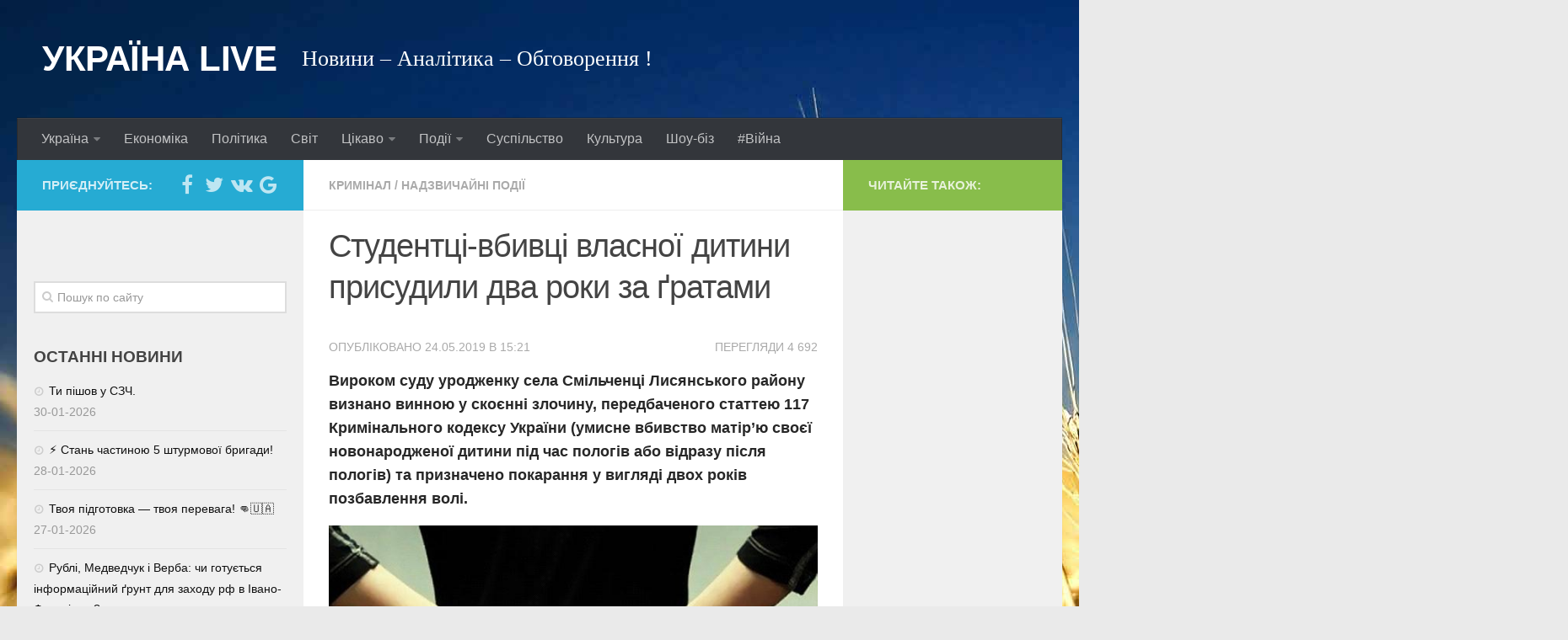

--- FILE ---
content_type: text/html; charset=UTF-8
request_url: https://ukr-live.com/news/60606
body_size: 15091
content:
<!DOCTYPE html>
<html class="no-js" lang="uk"
xmlns:fb="http://ogp.me/ns/fb#">
<head>
<meta charset="UTF-8">
<meta property="fb:app_id" content="1080071355368363"/>
<meta name="viewport" content="width=device-width, initial-scale=1.0">
<link rel="profile" href="https://gmpg.org/xfn/11">
<link rel="pingback" href="https://ukr-live.com/xmlrpc.php">
<!-- Manifest added by SuperPWA - Progressive Web Apps Plugin For WordPress -->
<link rel="manifest" href="/superpwa-manifest.json">
<meta name="theme-color" content="#1e73be">
<!-- / SuperPWA.com -->
<title>Студентці-вбивці власної дитини присудили два роки за ґратами | | УКРАЇНА LIVE</title>
<meta name='robots' content='max-image-preview:large' />
<script>document.documentElement.className = document.documentElement.className.replace("no-js","js");</script>
<!-- All in One SEO Pack 3.3.3 від Michael Torbert of Semper Fi Web Designob_start_detected [-1,-1] -->
<meta name="description"  content="Вироком суду уродженку села Смільченці Лисянського району визнано винною у скоєнні злочину, передбаченого статтею 117 Кримінального кодексу України (умисне" />
<meta name="keywords"  content="вбивство немовля,дівчина,Черкаси,Кримінал,Надзвичайні події" />
<script type="application/ld+json" class="aioseop-schema">{"@context":"https://schema.org","@graph":[{"@type":"Organization","@id":"https://ukr-live.com/#organization","url":"https://ukr-live.com/","name":"\u0423\u041a\u0420\u0410\u0407\u041d\u0410 LIVE","sameAs":[]},{"@type":"WebSite","@id":"https://ukr-live.com/#website","url":"https://ukr-live.com/","name":"\u0423\u041a\u0420\u0410\u0407\u041d\u0410 LIVE","publisher":{"@id":"https://ukr-live.com/#organization"}},{"@type":"WebPage","@id":"https://ukr-live.com/news/60606#webpage","url":"https://ukr-live.com/news/60606","inLanguage":"uk","name":"\u0421\u0442\u0443\u0434\u0435\u043d\u0442\u0446\u0456-\u0432\u0431\u0438\u0432\u0446\u0456 \u0432\u043b\u0430\u0441\u043d\u043e\u0457 \u0434\u0438\u0442\u0438\u043d\u0438 \u043f\u0440\u0438\u0441\u0443\u0434\u0438\u043b\u0438 \u0434\u0432\u0430 \u0440\u043e\u043a\u0438 \u0437\u0430 \u0491\u0440\u0430\u0442\u0430\u043c\u0438","isPartOf":{"@id":"https://ukr-live.com/#website"},"image":{"@type":"ImageObject","@id":"https://ukr-live.com/news/60606#primaryimage","url":"https://ukr-live.com/wp-content/uploads/2019/05/24052019144148077.jpg","width":630,"height":472},"primaryImageOfPage":{"@id":"https://ukr-live.com/news/60606#primaryimage"},"datePublished":"2019-05-24T15:06:52+03:00","dateModified":"2019-05-24T12:21:22+03:00"},{"@type":"Article","@id":"https://ukr-live.com/news/60606#article","isPartOf":{"@id":"https://ukr-live.com/news/60606#webpage"},"author":{"@id":"https://ukr-live.com/news/author/annashchesna#author"},"headline":"\u0421\u0442\u0443\u0434\u0435\u043d\u0442\u0446\u0456-\u0432\u0431\u0438\u0432\u0446\u0456 \u0432\u043b\u0430\u0441\u043d\u043e\u0457 \u0434\u0438\u0442\u0438\u043d\u0438 \u043f\u0440\u0438\u0441\u0443\u0434\u0438\u043b\u0438 \u0434\u0432\u0430 \u0440\u043e\u043a\u0438 \u0437\u0430 \u0491\u0440\u0430\u0442\u0430\u043c\u0438","datePublished":"2019-05-24T15:06:52+03:00","dateModified":"2019-05-24T12:21:22+03:00","commentCount":0,"mainEntityOfPage":{"@id":"https://ukr-live.com/news/60606#webpage"},"publisher":{"@id":"https://ukr-live.com/#organization"},"articleSection":"\u041a\u0440\u0438\u043c\u0456\u043d\u0430\u043b, \u041d\u0430\u0434\u0437\u0432\u0438\u0447\u0430\u0439\u043d\u0456 \u043f\u043e\u0434\u0456\u0457, \u0432\u0431\u0438\u0432\u0441\u0442\u0432\u043e \u043d\u0435\u043c\u043e\u0432\u043b\u044f, \u0434\u0456\u0432\u0447\u0438\u043d\u0430, \u0427\u0435\u0440\u043a\u0430\u0441\u0438","image":{"@type":"ImageObject","@id":"https://ukr-live.com/news/60606#primaryimage","url":"https://ukr-live.com/wp-content/uploads/2019/05/24052019144148077.jpg","width":630,"height":472}},{"@type":"Person","@id":"https://ukr-live.com/news/author/annashchesna#author","name":"annashchesna","sameAs":[],"image":{"@type":"ImageObject","@id":"https://ukr-live.com/#personlogo","url":"https://secure.gravatar.com/avatar/9090f4416578d8f5d202228497180bfe317a5873258d88e223fdb44b726ca807?s=96&d=mm&r=g","width":96,"height":96,"caption":"annashchesna"}}]}</script>
<link rel="canonical" href="https://ukr-live.com/news/60606" />
<!-- All in One SEO Pack -->
<link rel="amphtml" href="https://ukr-live.com/news/60606/amp" /><meta name="generator" content="AMP for WP 1.1.11"/><link rel='dns-prefetch' href='//connect.facebook.net' />
<link rel="alternate" type="application/rss+xml" title="УКРАЇНА LIVE &raquo; стрічка" href="" />
<link rel="alternate" type="application/rss+xml" title="УКРАЇНА LIVE &raquo; Канал коментарів" href="https://ukr-live.com/comments/feed" />
<link rel="alternate" title="oEmbed (JSON)" type="application/json+oembed" href="https://ukr-live.com/wp-json/oembed/1.0/embed?url=https%3A%2F%2Fukr-live.com%2Fnews%2F60606" />
<link rel="alternate" title="oEmbed (XML)" type="text/xml+oembed" href="https://ukr-live.com/wp-json/oembed/1.0/embed?url=https%3A%2F%2Fukr-live.com%2Fnews%2F60606&#038;format=xml" />
<!-- This site uses the Google Analytics by ExactMetrics plugin v8.11.1 - Using Analytics tracking - https://www.exactmetrics.com/ -->
<script src="//www.googletagmanager.com/gtag/js?id=G-F7ED1HQZMP"  data-cfasync="false" data-wpfc-render="false" type="text/javascript" async></script>
<script data-cfasync="false" data-wpfc-render="false" type="text/javascript">
var em_version = '8.11.1';
var em_track_user = true;
var em_no_track_reason = '';
var ExactMetricsDefaultLocations = {"page_location":"https:\/\/ukr-live.com\/news\/60606\/"};
if ( typeof ExactMetricsPrivacyGuardFilter === 'function' ) {
var ExactMetricsLocations = (typeof ExactMetricsExcludeQuery === 'object') ? ExactMetricsPrivacyGuardFilter( ExactMetricsExcludeQuery ) : ExactMetricsPrivacyGuardFilter( ExactMetricsDefaultLocations );
} else {
var ExactMetricsLocations = (typeof ExactMetricsExcludeQuery === 'object') ? ExactMetricsExcludeQuery : ExactMetricsDefaultLocations;
}
var disableStrs = [
'ga-disable-G-F7ED1HQZMP',
];
/* Function to detect opted out users */
function __gtagTrackerIsOptedOut() {
for (var index = 0; index < disableStrs.length; index++) {
if (document.cookie.indexOf(disableStrs[index] + '=true') > -1) {
return true;
}
}
return false;
}
/* Disable tracking if the opt-out cookie exists. */
if (__gtagTrackerIsOptedOut()) {
for (var index = 0; index < disableStrs.length; index++) {
window[disableStrs[index]] = true;
}
}
/* Opt-out function */
function __gtagTrackerOptout() {
for (var index = 0; index < disableStrs.length; index++) {
document.cookie = disableStrs[index] + '=true; expires=Thu, 31 Dec 2099 23:59:59 UTC; path=/';
window[disableStrs[index]] = true;
}
}
if ('undefined' === typeof gaOptout) {
function gaOptout() {
__gtagTrackerOptout();
}
}
window.dataLayer = window.dataLayer || [];
window.ExactMetricsDualTracker = {
helpers: {},
trackers: {},
};
if (em_track_user) {
function __gtagDataLayer() {
dataLayer.push(arguments);
}
function __gtagTracker(type, name, parameters) {
if (!parameters) {
parameters = {};
}
if (parameters.send_to) {
__gtagDataLayer.apply(null, arguments);
return;
}
if (type === 'event') {
parameters.send_to = exactmetrics_frontend.v4_id;
var hookName = name;
if (typeof parameters['event_category'] !== 'undefined') {
hookName = parameters['event_category'] + ':' + name;
}
if (typeof ExactMetricsDualTracker.trackers[hookName] !== 'undefined') {
ExactMetricsDualTracker.trackers[hookName](parameters);
} else {
__gtagDataLayer('event', name, parameters);
}
} else {
__gtagDataLayer.apply(null, arguments);
}
}
__gtagTracker('js', new Date());
__gtagTracker('set', {
'developer_id.dNDMyYj': true,
});
if ( ExactMetricsLocations.page_location ) {
__gtagTracker('set', ExactMetricsLocations);
}
__gtagTracker('config', 'G-F7ED1HQZMP', {"forceSSL":"true","link_attribution":"true","linker":{"domains":["ukraine-live.com"]}} );
window.gtag = __gtagTracker;										(function () {
/* https://developers.google.com/analytics/devguides/collection/analyticsjs/ */
/* ga and __gaTracker compatibility shim. */
var noopfn = function () {
return null;
};
var newtracker = function () {
return new Tracker();
};
var Tracker = function () {
return null;
};
var p = Tracker.prototype;
p.get = noopfn;
p.set = noopfn;
p.send = function () {
var args = Array.prototype.slice.call(arguments);
args.unshift('send');
__gaTracker.apply(null, args);
};
var __gaTracker = function () {
var len = arguments.length;
if (len === 0) {
return;
}
var f = arguments[len - 1];
if (typeof f !== 'object' || f === null || typeof f.hitCallback !== 'function') {
if ('send' === arguments[0]) {
var hitConverted, hitObject = false, action;
if ('event' === arguments[1]) {
if ('undefined' !== typeof arguments[3]) {
hitObject = {
'eventAction': arguments[3],
'eventCategory': arguments[2],
'eventLabel': arguments[4],
'value': arguments[5] ? arguments[5] : 1,
}
}
}
if ('pageview' === arguments[1]) {
if ('undefined' !== typeof arguments[2]) {
hitObject = {
'eventAction': 'page_view',
'page_path': arguments[2],
}
}
}
if (typeof arguments[2] === 'object') {
hitObject = arguments[2];
}
if (typeof arguments[5] === 'object') {
Object.assign(hitObject, arguments[5]);
}
if ('undefined' !== typeof arguments[1].hitType) {
hitObject = arguments[1];
if ('pageview' === hitObject.hitType) {
hitObject.eventAction = 'page_view';
}
}
if (hitObject) {
action = 'timing' === arguments[1].hitType ? 'timing_complete' : hitObject.eventAction;
hitConverted = mapArgs(hitObject);
__gtagTracker('event', action, hitConverted);
}
}
return;
}
function mapArgs(args) {
var arg, hit = {};
var gaMap = {
'eventCategory': 'event_category',
'eventAction': 'event_action',
'eventLabel': 'event_label',
'eventValue': 'event_value',
'nonInteraction': 'non_interaction',
'timingCategory': 'event_category',
'timingVar': 'name',
'timingValue': 'value',
'timingLabel': 'event_label',
'page': 'page_path',
'location': 'page_location',
'title': 'page_title',
'referrer' : 'page_referrer',
};
for (arg in args) {
if (!(!args.hasOwnProperty(arg) || !gaMap.hasOwnProperty(arg))) {
hit[gaMap[arg]] = args[arg];
} else {
hit[arg] = args[arg];
}
}
return hit;
}
try {
f.hitCallback();
} catch (ex) {
}
};
__gaTracker.create = newtracker;
__gaTracker.getByName = newtracker;
__gaTracker.getAll = function () {
return [];
};
__gaTracker.remove = noopfn;
__gaTracker.loaded = true;
window['__gaTracker'] = __gaTracker;
})();
} else {
console.log("");
(function () {
function __gtagTracker() {
return null;
}
window['__gtagTracker'] = __gtagTracker;
window['gtag'] = __gtagTracker;
})();
}
</script>
<!-- / Google Analytics by ExactMetrics -->
<style id='wp-img-auto-sizes-contain-inline-css' type='text/css'>
img:is([sizes=auto i],[sizes^="auto," i]){contain-intrinsic-size:3000px 1500px}
/*# sourceURL=wp-img-auto-sizes-contain-inline-css */
</style>
<!-- <link rel='stylesheet' id='wpfblike_style-css' href='https://ukr-live.com/wp-content/plugins/smart-facebook-page-like-overlay/assets/wpfblike.css?ver=6.9' type='text/css' media='all' /> -->
<!-- <link rel='stylesheet' id='hueman-main-css' href='https://ukr-live.com/wp-content/themes/hueman/assets/front/css/main.min.css?ver=3.1.1' type='text/css' media='all' /> -->
<!-- <link rel='stylesheet' id='theme-stylesheet-css' href='https://ukr-live.com/wp-content/themes/hueman/style.css?ver=3.1.1' type='text/css' media='all' /> -->
<!-- <link rel='stylesheet' id='pwaforwp-style-css' href='https://ukr-live.com/wp-content/plugins/pwa-for-wp/assets/css/pwaforwp-main.min.css?ver=1.7.83' type='text/css' media='all' /> -->
<link rel="stylesheet" type="text/css" href="//ukr-live.com/wp-content/cache/wpfc-minified/k0zkh6jb/bxvp3.css" media="all"/>
<script type="text/javascript" src="https://ukr-live.com/wp-content/plugins/google-analytics-dashboard-for-wp/assets/js/frontend-gtag.min.js?ver=8.11.1" id="exactmetrics-frontend-script-js" async="async" data-wp-strategy="async"></script>
<script data-cfasync="false" data-wpfc-render="false" type="text/javascript" id='exactmetrics-frontend-script-js-extra'>/* <![CDATA[ */
var exactmetrics_frontend = {"js_events_tracking":"true","download_extensions":"doc,pdf,ppt,zip,xls,docx,pptx,xlsx","inbound_paths":"[{\"path\":\"\\\/go\\\/\",\"label\":\"affiliate\"},{\"path\":\"\\\/recommend\\\/\",\"label\":\"affiliate\"}]","home_url":"https:\/\/ukr-live.com","hash_tracking":"false","v4_id":"G-F7ED1HQZMP"};/* ]]> */
</script>
<script type="text/javascript" src="https://ukr-live.com/wp-includes/js/jquery/jquery.min.js?ver=3.7.1" id="jquery-core-js"></script>
<script type="text/javascript" src="https://ukr-live.com/wp-includes/js/jquery/jquery-migrate.min.js?ver=3.4.1" id="jquery-migrate-js"></script>
<link rel="https://api.w.org/" href="https://ukr-live.com/wp-json/" /><link rel="alternate" title="JSON" type="application/json" href="https://ukr-live.com/wp-json/wp/v2/posts/60606" /><link rel="EditURI" type="application/rsd+xml" title="RSD" href="https://ukr-live.com/xmlrpc.php?rsd" />
<meta name="generator" content="WordPress 6.9" />
<link rel='shortlink' href='https://ukr-live.com/?p=60606' />
<!--/ Facebook Thumb Fixer Open Graph /-->
<meta property="og:type" content="article" />
<meta property="og:url" content="https://ukr-live.com/news/60606" />
<meta property="og:title" content="Студентці-вбивці власної дитини присудили два роки за ґратами" />
<meta property="og:description" content="Вироком суду уродженку села Смільченці Лисянського району визнано винною у скоєнні злочину, передбаченого статтею 117 Кримінального кодексу України (умисне вбивство матір’ю своєї новонародженої дитини під час пологів або відразу після пологів) та призначено покарання&#046;&#046;&#046;" />
<meta property="og:site_name" content="УКРАЇНА LIVE" />
<meta property="og:image" content="https://ukr-live.com/wp-content/uploads/2019/05/24052019144148077.jpg" />
<meta itemscope itemtype="article" />
<meta itemprop="description" content="Вироком суду уродженку села Смільченці Лисянського району визнано винною у скоєнні злочину, передбаченого статтею 117 Кримінального кодексу України (умисне вбивство матір’ю своєї новонародженої дитини під час пологів або відразу після пологів) та призначено покарання&#046;&#046;&#046;" />
<meta itemprop="image" content="https://ukr-live.com/wp-content/uploads/2019/05/24052019144148077.jpg" />
<div id="fb-root"></div>
<script>
(function(d, s, id) {
var js, fjs = d.getElementsByTagName(s)[0];
if (d.getElementById(id)) return;
js = d.createElement(s); js.id = id;
js.src = "//connect.facebook.net/uk_UA/sdk.js#xfbml=1&version=v7.0&appId=1080071355368363&autoLogAppEvents=1";
fjs.parentNode.insertBefore(js, fjs);
}(document, 'script', 'facebook-jssdk'));
var wpfblikefree_fbasync_interval = setInterval( function() {
if (typeof FB == 'undefined') {} else
if (window.wpfb_fbAsyncInit && !window.wpfb_fbAsyncInit.hasRun) {
window.wpfb_fbAsyncInit.hasRun = true;
window.wpfb_fbAsyncInit();
clearInterval(wpfblikefree_fbasync_interval);
}
},
500 );
</script> 
<!-- Smart Facebook Page Like Overlay plugin -->
<div class="dialog-social dialog-social-time dialog-social-center js-dialog" id="js-dialog-social-overlay">
<div class="js-form-block">
<!--FB-->
<div class="js-block js-block-fb">
<div class="dialog-social-header">
<div class="dialog-social-title">
<a class="dialog-social-lnk" href="https://www.facebook.com/top.ukraine/" target="_blank">
<img src="https://ukr-live.com/wp-content/plugins/smart-facebook-page-like-overlay/assets/fb-dialog-logo.png" alt="facebook"></a>
<div class="dialog-social-message-block-text js-title js-title-default" style="display:none;">
Ми будемо вдячні вам, якщо ви вподобаєте нашу сторінку Facebook</div>
<div class="dialog-social-message-block-text js-title js-title-after-like" style="display:none;">
Дякуємо за Ваше рішення! Закрити!</div>
</div>
</div>
<div class="dialog-social-widgets">
<div class="fb-like"
data-event-listener-id="js-dialog-social-overlay"
data-event-like="Subscribe"
data-ga-skip-trigger="1"
data-event-dislike="Unsubscribe"
data-ga-category="rezonans" data-ga-action="Subscribe"
data-href="https://www.facebook.com/top.ukraine/"
data-width="400"
data-layout="standard" 
data-action="like" 
data-size="large"
data-show-faces="true"
data-share="false"
style="overflow:hidden!important;width:400px"
>
</div>
</div>
</div>
<div class="dialog-social-auth">
<a href="#" class="js-social-overlay-dont-show-me dialog-social-auth-link" style="display:none">Наступного разу!</a>
</div>
</div>
<div class="js-message-block" style="display:none;">
<div class="dialog-social-header">
<div class="dialog-social-title dialog-social-message-block-title">
<a class="dialog-social-lnk" href="https://www.facebook.com/top.ukraine/" target="_blank">
<img src="https://ukr-live.com/wp-content/plugins/smart-facebook-page-like-overlay/assets/fb-dialog-logo.png" alt="facebook"></a>
<div class="dialog-social-message-block-text">Дякуємо за Ваше рішення! Закрити!</div>
</div>
</div>
</div>
</div>
<!--// Smart Facebook Page Like Overlay plugin -->      
<!--[if lt IE 9]>
<script src="https://ukr-live.com/wp-content/themes/hueman/assets/front/js/ie/html5.js"></script>
<script src="https://ukr-live.com/wp-content/themes/hueman/assets/front/js/ie/selectivizr.js"></script>
<![endif]-->
<link rel="icon" href="https://ukr-live.com/wp-content/uploads/2016/05/cropped-ukraine_flag_by_chokorettomilkku-d7j8tz2-160x160.png" sizes="32x32" />
<link rel="icon" href="https://ukr-live.com/wp-content/uploads/2016/05/cropped-ukraine_flag_by_chokorettomilkku-d7j8tz2-250x250.png" sizes="192x192" />
<meta name="msapplication-TileImage" content="https://ukr-live.com/wp-content/uploads/2016/05/cropped-ukraine_flag_by_chokorettomilkku-d7j8tz2-320x320.png" />
<meta name="pwaforwp" content="wordpress-plugin"/>
<meta name="theme-color" content="#D5E0EB">
<meta name="apple-mobile-web-app-title" content="УКРАЇНА LIVE">
<meta name="application-name" content="УКРАЇНА LIVE">
<meta name="apple-mobile-web-app-capable" content="yes">
<meta name="apple-mobile-web-app-status-bar-style" content="default">
<meta name="mobile-web-app-capable" content="yes">
<meta name="apple-touch-fullscreen" content="yes">
<link rel="apple-touch-icon" sizes="192x192" href="https://ukr-live.com/wp-content/plugins/pwa-for-wp/images/logo.png">
<link rel="apple-touch-icon" sizes="512x512" href="https://ukr-live.com/wp-content/plugins/pwa-for-wp/images/logo-512x512.png">
<style type="text/css">
/* Dynamic CSS: For no styles in head, copy and put the css below in your child theme's style.css, disable dynamic styles */
body { font-family: Verdana, sans-serif; }
.sidebar .widget { padding-left: 20px; padding-right: 20px; padding-top: 20px; }
::selection { background-color: #26abd3; }
::-moz-selection { background-color: #26abd3; }
a,
.themeform label .required,
#flexslider-featured .flex-direction-nav .flex-next:hover,
#flexslider-featured .flex-direction-nav .flex-prev:hover,
.post-hover:hover .post-title a,
.post-title a:hover,
.s1 .post-nav li a:hover i,
.content .post-nav li a:hover i,
.post-related a:hover,
.s1 .widget_rss ul li a,
#footer .widget_rss ul li a,
.s1 .widget_calendar a,
#footer .widget_calendar a,
.s1 .alx-tab .tab-item-category a,
.s1 .alx-posts .post-item-category a,
.s1 .alx-tab li:hover .tab-item-title a,
.s1 .alx-tab li:hover .tab-item-comment a,
.s1 .alx-posts li:hover .post-item-title a,
#footer .alx-tab .tab-item-category a,
#footer .alx-posts .post-item-category a,
#footer .alx-tab li:hover .tab-item-title a,
#footer .alx-tab li:hover .tab-item-comment a,
#footer .alx-posts li:hover .post-item-title a,
.comment-tabs li.active a,
.comment-awaiting-moderation,
.child-menu a:hover,
.child-menu .current_page_item > a,
.wp-pagenavi a { color: #26abd3; }
.themeform input[type="submit"],
.themeform button[type="submit"],
.s1 .sidebar-top,
.s1 .sidebar-toggle,
#flexslider-featured .flex-control-nav li a.flex-active,
.post-tags a:hover,
.s1 .widget_calendar caption,
#footer .widget_calendar caption,
.author-bio .bio-avatar:after,
.commentlist li.bypostauthor > .comment-body:after,
.commentlist li.comment-author-admin > .comment-body:after { background-color: #26abd3; }
.post-format .format-container { border-color: #26abd3; }
.s1 .alx-tabs-nav li.active a,
#footer .alx-tabs-nav li.active a,
.comment-tabs li.active a,
.wp-pagenavi a:hover,
.wp-pagenavi a:active,
.wp-pagenavi span.current { border-bottom-color: #26abd3!important; }
.s2 .post-nav li a:hover i,
.s2 .widget_rss ul li a,
.s2 .widget_calendar a,
.s2 .alx-tab .tab-item-category a,
.s2 .alx-posts .post-item-category a,
.s2 .alx-tab li:hover .tab-item-title a,
.s2 .alx-tab li:hover .tab-item-comment a,
.s2 .alx-posts li:hover .post-item-title a { color: #88bd4b; }
.s2 .sidebar-top,
.s2 .sidebar-toggle,
.post-comments,
.jp-play-bar,
.jp-volume-bar-value,
.s2 .widget_calendar caption { background-color: #88bd4b; }
.s2 .alx-tabs-nav li.active a { border-bottom-color: #88bd4b; }
.post-comments span:before { border-right-color: #88bd4b; }
#header { background-color: ; }
@media only screen and (min-width: 720px) {
#nav-header .nav ul { background-color: ; }
}
#nav-header.nav-container { background-color: #33363b; }
@media only screen and (min-width: 720px) {
#nav-header .nav ul { background-color: #33363b; }
}
#footer-bottom { background-color: #222222; }
body { background-color: #eaeaea; }
</style>
<script>
window.fbAsyncInit = function() {
FB.init({
appId      : '1080071355368363',
xfbml      : true,
version    : 'v2.6'
});
};
(function(d, s, id){
var js, fjs = d.getElementsByTagName(s)[0];
if (d.getElementById(id)) {return;}
js = d.createElement(s); js.id = id;
js.src = "//connect.facebook.net/uk_UA/sdk.js";
fjs.parentNode.insertBefore(js, fjs);
}(document, 'script', 'facebook-jssdk'));
</script>
<!-- Global site tag (gtag.js) - Google Analytics -->
<script async src="https://www.googletagmanager.com/gtag/js?id=G-366874708"></script>
<script>
window.dataLayer = window.dataLayer || [];
function gtag(){dataLayer.push(arguments);}
gtag('js', new Date());
gtag('config', 'G-366874708');
gtag('event', 'page_view', {
'page_title': document.title,
'page_path': window.location.pathname + window.location.search
});
</script>
<script async src="//ajax.googleapis.com/ajax/libs/jquery/1.8.2/jquery.min.js"></script>
<script src="https://www.w3counter.com/tracker.js?id=150049"></script>
</head>
<body data-rsssl=1 class="wp-singular post-template-default single single-post postid-60606 single-format-standard wp-theme-hueman col-3cm full-width chrome">
<div id="fb-root"></div>
<div id="wrapper">
<header id="header">
<div class="container group">
<div class="container-inner">
<div class="group pad">
<p class="site-title"><a href="https://ukr-live.com/" rel="home">УКРАЇНА LIVE</a></p>
<p class="site-description">Новини &#8211; Аналітика &#8211; Обговорення !</p>
</div>
<nav class="nav-container group" id="nav-header">
<div class="nav-toggle"><i class="fa fa-bars"></i></div>
<div class="nav-text"><!-- put your mobile menu text here --></div>
<div class="nav-wrap container"><ul id="menu-golovne-menyu" class="nav container-inner group"><li id="menu-item-81798" class="menu-item menu-item-type-taxonomy menu-item-object-category menu-item-has-children menu-item-81798"><a href="https://ukr-live.com/news/category/ukrayina">Україна</a>
<ul class="sub-menu">
<li id="menu-item-81802" class="menu-item menu-item-type-taxonomy menu-item-object-category menu-item-81802"><a href="https://ukr-live.com/news/category/ukrayina/kiyv">Київ</a></li>
<li id="menu-item-81800" class="menu-item menu-item-type-taxonomy menu-item-object-category menu-item-81800"><a href="https://ukr-live.com/news/category/ukrayina/dnipro">Дніпро</a></li>
<li id="menu-item-81803" class="menu-item menu-item-type-taxonomy menu-item-object-category menu-item-81803"><a href="https://ukr-live.com/news/category/ukrayina/lviv">Львів</a></li>
<li id="menu-item-81799" class="menu-item menu-item-type-taxonomy menu-item-object-category menu-item-81799"><a href="https://ukr-live.com/news/category/ukrayina/ivano-frankivsk">Івано-Франківськ</a></li>
<li id="menu-item-81807" class="menu-item menu-item-type-taxonomy menu-item-object-category menu-item-81807"><a href="https://ukr-live.com/news/category/ukrayina/harkiv">Харків</a></li>
<li id="menu-item-81801" class="menu-item menu-item-type-taxonomy menu-item-object-category menu-item-81801"><a href="https://ukr-live.com/news/category/ukrayina/donbas">Донбас</a></li>
<li id="menu-item-81804" class="menu-item menu-item-type-taxonomy menu-item-object-category menu-item-81804"><a href="https://ukr-live.com/news/category/ukrayina/odessa">Одеса</a></li>
<li id="menu-item-3688" class="menu-item menu-item-type-taxonomy menu-item-object-category menu-item-3688"><a href="https://ukr-live.com/news/category/ukrayina/east">Схід</a></li>
<li id="menu-item-81805" class="menu-item menu-item-type-taxonomy menu-item-object-category menu-item-81805"><a href="https://ukr-live.com/news/category/ukrayina/prykarpattya">Прикарпаття</a></li>
</ul>
</li>
<li id="menu-item-3675" class="menu-item menu-item-type-taxonomy menu-item-object-category menu-item-3675"><a href="https://ukr-live.com/news/category/economy">Економіка</a></li>
<li id="menu-item-3684" class="menu-item menu-item-type-taxonomy menu-item-object-category menu-item-3684"><a href="https://ukr-live.com/news/category/politics">Політика</a></li>
<li id="menu-item-4632" class="menu-item menu-item-type-taxonomy menu-item-object-category menu-item-4632"><a href="https://ukr-live.com/news/category/world">Світ</a></li>
<li id="menu-item-3682" class="menu-item menu-item-type-taxonomy menu-item-object-category menu-item-has-children menu-item-3682"><a href="https://ukr-live.com/news/category/interesting">Цікаво</a>
<ul class="sub-menu">
<li id="menu-item-3679" class="menu-item menu-item-type-taxonomy menu-item-object-category menu-item-3679"><a href="https://ukr-live.com/news/category/interesting/science">Наука</a></li>
<li id="menu-item-3681" class="menu-item menu-item-type-taxonomy menu-item-object-category menu-item-3681"><a href="https://ukr-live.com/news/category/interesting/technology">Технології</a></li>
<li id="menu-item-96554" class="menu-item menu-item-type-taxonomy menu-item-object-category menu-item-96554"><a href="https://ukr-live.com/news/category/interesting/stories">Історії</a></li>
<li id="menu-item-96556" class="menu-item menu-item-type-taxonomy menu-item-object-category menu-item-96556"><a href="https://ukr-live.com/news/category/interesting/recipes">Рецепти</a></li>
<li id="menu-item-96555" class="menu-item menu-item-type-taxonomy menu-item-object-category menu-item-96555"><a href="https://ukr-live.com/news/category/interesting/greetings">Привітання</a></li>
<li id="menu-item-3680" class="menu-item menu-item-type-taxonomy menu-item-object-category menu-item-3680"><a href="https://ukr-live.com/news/category/interesting/health">Здоров&#8217;я</a></li>
</ul>
</li>
<li id="menu-item-3683" class="menu-item menu-item-type-taxonomy menu-item-object-category menu-item-has-children menu-item-3683"><a href="https://ukr-live.com/news/category/events">Події</a>
<ul class="sub-menu">
<li id="menu-item-3676" class="menu-item menu-item-type-taxonomy menu-item-object-category current-post-ancestor current-menu-parent current-post-parent menu-item-3676"><a href="https://ukr-live.com/news/category/crime">Кримінал</a></li>
<li id="menu-item-3689" class="menu-item menu-item-type-taxonomy menu-item-object-category menu-item-3689"><a href="https://ukr-live.com/news/category/tragedy">Трагедії</a></li>
<li id="menu-item-3678" class="menu-item menu-item-type-taxonomy menu-item-object-category menu-item-3678"><a href="https://ukr-live.com/news/category/curieuse">Курйози</a></li>
</ul>
</li>
<li id="menu-item-3687" class="menu-item menu-item-type-taxonomy menu-item-object-category menu-item-3687"><a href="https://ukr-live.com/news/category/society">Суспільство</a></li>
<li id="menu-item-3677" class="menu-item menu-item-type-taxonomy menu-item-object-category menu-item-3677"><a href="https://ukr-live.com/news/category/culture">Культура</a></li>
<li id="menu-item-3690" class="menu-item menu-item-type-taxonomy menu-item-object-category menu-item-3690"><a href="https://ukr-live.com/news/category/show-biz">Шоу-біз</a></li>
<li id="menu-item-140106" class="menu-item menu-item-type-taxonomy menu-item-object-category menu-item-140106"><a href="https://ukr-live.com/news/category/war">#Війна</a></li>
</ul></div>
</nav><!--/#nav-header-->
</div><!--/.container-inner-->
</div><!--/.container-->
</header><!--/#header-->
<div class="container" id="page">
<div class="container-inner">
<div class="main">
<div class="main-inner group">
<section class="content">
<div class="page-title pad group">
<ul class="meta-single group">
<li class="category"><a href="https://ukr-live.com/news/category/crime" rel="category tag">Кримінал</a> <span>/</span> <a href="https://ukr-live.com/news/category/nadzvichayni-podiyi" rel="category tag">Надзвичайні події</a></li>
</ul>
</div><!--/.page-title-->
<div class="pad group">
<article class="post-60606 post type-post status-publish format-standard has-post-thumbnail hentry category-crime category-nadzvichayni-podiyi tag-vbyvstvo-nemovlya tag-divchina tag-cherkasi">
<div class="post-inner group">
<h1 class="post-title entry-title">Студентці-вбивці власної дитини присудили два роки за ґратами</h1>
<div class="fb-share-button" data-href="https://ukr-live.com/news/60606" data-layout="button_count" data-size="large"><a target="_blank" href="https://www.facebook.com/sharer/sharer.php?u=https://ukr-live.com/news/60606" class="fb-xfbml-parse-ignore">Поширити</a></div>
<div class="fb-save" data-uri="https://ukr-live.com/news/60606" data-size="large"></div>
<div>
<div class="post-byline" style="float: right;">ПЕРЕГЛЯДИ 4&nbsp;692</div>																							          
<!-- <p class="post-byline">by <a href="https://ukr-live.com/news/author/annashchesna" title="Записи автора annashchesna" rel="author">annashchesna</a> &middot; 24-05-2019</p> -->
<p class="post-byline">
Опубліковано 24.05.2019 в 15:21<div class="pluso" data-background="transparent" data-options="medium,square,line,horizontal,counter,theme=08" data-services="facebook,google,twitter,vkontakte,odnoklassniki"></div>
</p>
<!--
<span class="vcard author">
<span class="fn"><a href="" rel="author">annashchesna</a></span>
</span> &middot;
Опубліковано <time class="published" datetime="18:06">24-05-2019</time>
&middot; Останнє редагування <time class="updated" datetime="24.05.2019 в 15:21">24.05.2019 в 15:21</time>
-->
</div>
<div class="clear"></div>
<div class="entry themeform">
<div class="entry-inner">
</div>
<p><strong>Вироком суду уродженку села Смільченці Лисянського району визнано винною у скоєнні злочину, передбаченого статтею 117 Кримінального кодексу України (умисне вбивство матір’ю своєї новонародженої дитини під час пологів або відразу після пологів) та призначено покарання у вигляді двох років позбавлення волі.</strong><br />
<img fetchpriority="high" decoding="async" class="size-full wp-image-60607 aligncenter" src="https://ukraine-live.com/wp-content/uploads/2019/05/24052019144148077.jpg" alt="" width="630" height="472" /><br />
Трагічна подія сталася у Черкасах восени минулого року, у кімнаті гуртожитку Черкаського кооперативного економіко-правового коледжу, студенткою якого була обвинувачена.</p>
<p>Дівчина самостійно народила доношену, життєздатну дитину чоловічої статі. За висновками судово-медичного експерта вона, перебуваючи в особливому післяпологовому психологічному стані, вчинила вбивство новонародженого. Нанесла три удари кухонним ножем в область життєво важливих органів грудної клітки дитини, що призвели до смерті. З метою укриття скоєного злочину, помістила тіло мертвої дитини до пакету, а потім до картонної коробки з- під взуття, яку сховала під власним ліжком. Тіло дитини виявили сусіди по кімнаті і принесли до лікарні, де страшною знахідкою зацікавилася поліція.</p>
</p></p>														        <p>
Шукайте деталі в групі
<a rel="noopener noreferrer nofollow" target="_blank" href="https://groups.zaxid.media/join?domain=ukraine-live.com">Facebook</a>
</p>
<center>
</center>
<center>
<p>
<div class="fb-share-button" data-href="https://ukr-live.com/news/60606" data-layout="button_count" data-size="large"><a target="_blank" href="https://www.facebook.com/sharer/sharer.php?u=https://ukr-live.com/news/60606" class="fb-xfbml-parse-ignore">Поширити</a></div>
<div class="fb-save" data-uri="https://ukr-live.com/news/60606" data-size="large"></div>
</p>
</center>
<!-- Facebook Comments Plugin for WordPress: http://peadig.com/wordpress-plugins/facebook-comments/ --><div class="fb-comments" data-href="https://ukr-live.com/news/60606" data-numposts="5" data-width="100%" data-colorscheme="light"></div>
<div id="share"></div>
<div class="fb-share-button" data-href="https://ukr-live.com/news/60606" data-layout="button_count" data-size="large"><a target="_blank" href="https://www.facebook.com/sharer/sharer.php?u=https://ukr-live.com/news/60606" class="fb-xfbml-parse-ignore">Поширити</a></div>
<div class="fb-save" data-uri="https://ukr-live.com/news/60606" data-size="large"></div>
<p class="post-tags"><span>Мітки:</span> <a href="https://ukr-live.com/news/tag/vbyvstvo-nemovlya" rel="tag">вбивство немовля</a><a href="https://ukr-live.com/news/tag/divchina" rel="tag">дівчина</a><a href="https://ukr-live.com/news/tag/cherkasi" rel="tag">Черкаси</a></p>
<nav class="pagination group">
</nav><!--/.pagination-->
<div class="clear"></div>
</div><!--/.entry-->
</div><!--/.post-inner-->
</article><!--/.post-->
<div class="clear"></div>
<ul class="post-nav group">
<li class="next"><a href="https://ukr-live.com/news/60582" rel="next"><i class="fa fa-chevron-right"></i><strong>Наступна Стаття</strong> <span>«Вихідні з сюрпризом»: скільки українці відпочиватимуть влітку-2019</span></a></li>
<li class="previous"><a href="https://ukr-live.com/news/60578" rel="prev"><i class="fa fa-chevron-left"></i><strong>Попередня Стаття</strong> <span>У Зеленського розповіли, що буде з цінами на газ: подробиці</span></a></li>
</ul>
<h4 class="heading">
<i class="fa fa-hand-o-right"></i>Вам також може бути цікаво...</h4>
<ul class="related-posts group">
<li class="related post-hover">
<article class="post-53912 post type-post status-publish format-standard has-post-thumbnail hentry category-crime category-nadzvichayni-podiyi category-ukrayina tag-dnipropetrovshhina tag-zbut-narkotikiv tag-sizo">
<div class="post-thumbnail">
<a href="https://ukr-live.com/news/53912" title="Начальник конвою продавав наркотики">
<img width="520" height="245" src="https://ukr-live.com/wp-content/uploads/2019/02/885453_w_300-520x245.jpg" class="attachment-thumb-medium size-thumb-medium wp-post-image" alt="" decoding="async" loading="lazy" srcset="https://ukr-live.com/wp-content/uploads/2019/02/885453_w_300-520x245.jpg 520w, https://ukr-live.com/wp-content/uploads/2019/02/885453_w_300-720x340.jpg 720w" sizes="auto, (max-width: 520px) 100vw, 520px" />																								</a>
</div><!--/.post-thumbnail-->
<div class="related-inner">
<h4 class="post-title entry-title">
<a href="https://ukr-live.com/news/53912" rel="bookmark" title="Начальник конвою продавав наркотики">Начальник конвою продавав наркотики</a>
</h4><!--/.post-title-->
<div class="post-meta group">
<p class="post-date">
<time class="published updated" datetime="2019-02-13 06:03:53">13.02.2019 в 06:03</time>
</p>
<p class="post-byline" style="display:none">by    <span class="vcard author">
<span class="fn"><a href="" rel="author">annashchesna</a></span>
</span> &middot; Опубліковано <span class="published">13.02.2019 в 06:03</span>
&middot; Остання зміна <span class="updated">02.12.2019</span>  </p>
</div><!--/.post-meta-->
</div><!--/.related-inner-->
</article>
</li><!--/.related-->
<li class="related post-hover">
<article class="post-54128 post type-post status-publish format-standard has-post-thumbnail hentry category-kiyv category-nadzvichayni-podiyi category-society tag-kiyiv tag-samogubstvo tag-smert">
<div class="post-thumbnail">
<a href="https://ukr-live.com/news/54128" title="У Києві чоловік випав з вікна після сварки з дружиною">
<img width="520" height="245" src="https://ukr-live.com/wp-content/uploads/2019/02/2281613-520x245.jpg" class="attachment-thumb-medium size-thumb-medium wp-post-image" alt="" decoding="async" loading="lazy" srcset="https://ukr-live.com/wp-content/uploads/2019/02/2281613-520x245.jpg 520w, https://ukr-live.com/wp-content/uploads/2019/02/2281613-720x340.jpg 720w" sizes="auto, (max-width: 520px) 100vw, 520px" />																								</a>
</div><!--/.post-thumbnail-->
<div class="related-inner">
<h4 class="post-title entry-title">
<a href="https://ukr-live.com/news/54128" rel="bookmark" title="У Києві чоловік випав з вікна після сварки з дружиною">У Києві чоловік випав з вікна після сварки з дружиною</a>
</h4><!--/.post-title-->
<div class="post-meta group">
<p class="post-date">
<time class="published updated" datetime="2019-02-16 14:03:02">16.02.2019 в 14:03</time>
</p>
<p class="post-byline" style="display:none">by    <span class="vcard author">
<span class="fn"><a href="" rel="author">annashchesna</a></span>
</span> &middot; Опубліковано <span class="published">16.02.2019 в 14:03</span>
</p>
</div><!--/.post-meta-->
</div><!--/.related-inner-->
</article>
</li><!--/.related-->
<li class="related post-hover">
<article class="post-165197 post type-post status-publish format-standard has-post-thumbnail hentry category-crime tag-ditina tag-zgvaltuvannya tag-cholovik">
<div class="post-thumbnail">
<a href="https://ukr-live.com/news/165197" title="У селі чоловік зґвалтував неповнолітнього хлопчика">
<img width="520" height="245" src="https://ukr-live.com/wp-content/uploads/2023/05/original-photo-2-1-520x245.jpg" class="attachment-thumb-medium size-thumb-medium wp-post-image" alt="" decoding="async" loading="lazy" srcset="https://ukr-live.com/wp-content/uploads/2023/05/original-photo-2-1-520x245.jpg 520w, https://ukr-live.com/wp-content/uploads/2023/05/original-photo-2-1-720x340.jpg 720w" sizes="auto, (max-width: 520px) 100vw, 520px" />																								</a>
</div><!--/.post-thumbnail-->
<div class="related-inner">
<h4 class="post-title entry-title">
<a href="https://ukr-live.com/news/165197" rel="bookmark" title="У селі чоловік зґвалтував неповнолітнього хлопчика">У селі чоловік зґвалтував неповнолітнього хлопчика</a>
</h4><!--/.post-title-->
<div class="post-meta group">
<p class="post-date">
<time class="published updated" datetime="2023-05-06 16:44:22">06.05.2023 в 16:44</time>
</p>
<p class="post-byline" style="display:none">by    <span class="vcard author">
<span class="fn"><a href="" rel="author">Саша</a></span>
</span> &middot; Опубліковано <span class="published">06.05.2023 в 16:44</span>
</p>
</div><!--/.post-meta-->
</div><!--/.related-inner-->
</article>
</li><!--/.related-->
</ul><!--/.post-related-->
<center>
</center>
</div><!--/.pad-->
</section><!--/.content-->
<div class="sidebar s1">
<a class="sidebar-toggle" title="Expand Sidebar"><i class="fa icon-sidebar-toggle"></i></a>
<div class="sidebar-content">
<div class="sidebar-top group">
<p>Приєднуйтесь:</p>
<ul class="social-links"><li><a rel="nofollow" class="social-tooltip" id="hu_socials_0" title="Facebook" href="https://www.facebook.com/groups/605264769637114/" target="_blank" style="color:rgba(255,255,255,0.7)"><i class="fa fa-facebook"></i></a></li><li><a rel="nofollow" class="social-tooltip" id="hu_socials_3" title="Twitter" href="https://twitter.com/UkraineLIVE_com" target="_blank" style="color:rgba(255,255,255,0.7)"><i class="fa fa-twitter"></i></a></li><li><a rel="nofollow" class="social-tooltip" id="hu_socials_1" title="Vk" href="javascript:void(0)" target="_blank" style="color:rgba(255,255,255,0.7)"><i class="fa fa-vk"></i></a></li><li><a rel="nofollow" class="social-tooltip" id="hu_socials_2" title="Google" href="https://plus.google.com/100028828451963673744" target="_blank" style="color:rgba(255,255,255,0.7)"><i class="fa fa-google"></i></a></li></ul>  			</div>
<div id="custom_html-2" class="widget_text widget widget_custom_html"><div class="textwidget custom-html-widget"><div class="fb-group" data-href="https://www.facebook.com/groups/ukraine.live.news/" data-show-social-context="true" data-show-metadata="false"></div></div></div> <!-- From widget cache in 0.0002 seconds (cwdgt-b55f3e1248a3bb58f96b39c6df2aa489) --><div id="search-2" class="widget widget_search"><form method="get" class="searchform themeform" action="https://ukr-live.com/">
<div>
<input type="text" class="search" name="s" onblur="if(this.value=='')this.value='Пошук по сайту';" onfocus="if(this.value=='Пошук по сайту')this.value='';" value="Пошук по сайту" />
</div>
</form></div> <!-- From widget cache in 0.0002 seconds (cwdgt-9bd650a4b37a814a951dbbb348ee46a1) -->
<div id="recent-posts-3" class="widget widget_recent_entries">
<h3>Останні новини</h3>
<ul>
<li>
<a href="https://ukr-live.com/news/191020">Ти пішов у СЗЧ.</a>
<span class="post-date">30-01-2026</span>
</li>
<li>
<a href="https://ukr-live.com/news/191011">&#x26a1;&#xfe0f; Стань частиною 5 штурмової бригади!</a>
<span class="post-date">28-01-2026</span>
</li>
<li>
<a href="https://ukr-live.com/news/191005">Твоя підготовка — твоя перевага! &#x1f44a;&#x1f1fa;&#x1f1e6;</a>
<span class="post-date">27-01-2026</span>
</li>
<li>
<a href="https://ukr-live.com/news/190999">Рублі, Медведчук і Верба: чи готується інформаційний ґрунт для заходу рф в Івано-Франківськ?</a>
<span class="post-date">25-01-2026</span>
</li>
<li>
<a href="https://ukr-live.com/news/190996">Там, де поруч із дитиною смерть, хтось не виконав свій обов’язок</a>
<span class="post-date">24-01-2026</span>
</li>
<li>
<a href="https://ukr-live.com/news/190987">Вербування через кохання: як російські спецслужби полюють на українців на сайтах знайомств</a>
<span class="post-date">11-12-2025</span>
</li>
<li>
<a href="https://ukr-live.com/news/190984">&#8220;Не про мільйон, а про себе&#8221;: дівчина №1</a>
<span class="post-date">11-12-2025</span>
</li>
<li>
<a href="https://ukr-live.com/news/190980">Ця стрічка розповідає про шлях підрозділу, який став символом сучасних українських штурмових військ</a>
<span class="post-date">09-12-2025</span>
</li>
</ul>
</div> <!-- From widget cache in 0.0002 seconds (cwdgt-d215f06ea0a2502362cb94d01181e537) --><div id="alxposts-6" class="widget widget_hu_posts">
<h3>Актуальні новини</h3>
<ul class="alx-posts group thumbs-enabled">
<li>
<div class="post-item-thumbnail">
<a href="https://ukr-live.com/news/191020" title="Ти пішов у СЗЧ.">
<img width="520" height="245" src="https://ukr-live.com/wp-content/uploads/2026/01/1-3-520x245.jpg" class="attachment-thumb-medium size-thumb-medium wp-post-image" alt="" decoding="async" loading="lazy" srcset="https://ukr-live.com/wp-content/uploads/2026/01/1-3-520x245.jpg 520w, https://ukr-live.com/wp-content/uploads/2026/01/1-3-720x340.jpg 720w" sizes="auto, (max-width: 520px) 100vw, 520px" />																								</a>
</div>
<div class="post-item-inner group">
<p class="post-item-title"><a href="https://ukr-live.com/news/191020" rel="bookmark" title="Ти пішов у СЗЧ.">Ти пішов у СЗЧ.</a></p>
</div>
</li>
<li>
<div class="post-item-thumbnail">
<a href="https://ukr-live.com/news/191011" title="&#x26a1;&#xfe0f; Стань частиною 5 штурмової бригади!">
<img width="520" height="245" src="https://ukr-live.com/wp-content/uploads/2026/01/1111-520x245.jpg" class="attachment-thumb-medium size-thumb-medium wp-post-image" alt="" decoding="async" loading="lazy" srcset="https://ukr-live.com/wp-content/uploads/2026/01/1111-520x245.jpg 520w, https://ukr-live.com/wp-content/uploads/2026/01/1111-720x340.jpg 720w" sizes="auto, (max-width: 520px) 100vw, 520px" />																								</a>
</div>
<div class="post-item-inner group">
<p class="post-item-title"><a href="https://ukr-live.com/news/191011" rel="bookmark" title="&#x26a1;&#xfe0f; Стань частиною 5 штурмової бригади!">&#x26a1;&#xfe0f; Стань частиною 5 штурмової бригади!</a></p>
</div>
</li>
<li>
<div class="post-item-thumbnail">
<a href="https://ukr-live.com/news/191005" title="Твоя підготовка — твоя перевага! &#x1f44a;&#x1f1fa;&#x1f1e6;">
<img width="520" height="245" src="https://ukr-live.com/wp-content/uploads/2026/01/11-520x245.jpg" class="attachment-thumb-medium size-thumb-medium wp-post-image" alt="" decoding="async" loading="lazy" srcset="https://ukr-live.com/wp-content/uploads/2026/01/11-520x245.jpg 520w, https://ukr-live.com/wp-content/uploads/2026/01/11-720x340.jpg 720w" sizes="auto, (max-width: 520px) 100vw, 520px" />																								</a>
</div>
<div class="post-item-inner group">
<p class="post-item-title"><a href="https://ukr-live.com/news/191005" rel="bookmark" title="Твоя підготовка — твоя перевага! &#x1f44a;&#x1f1fa;&#x1f1e6;">Твоя підготовка — твоя перевага! &#x1f44a;&#x1f1fa;&#x1f1e6;</a></p>
</div>
</li>
<li>
<div class="post-item-thumbnail">
<a href="https://ukr-live.com/news/190999" title="Рублі, Медведчук і Верба: чи готується інформаційний ґрунт для заходу рф в Івано-Франківськ?">
<img width="520" height="245" src="https://ukr-live.com/wp-content/uploads/2026/01/1-520x245.png" class="attachment-thumb-medium size-thumb-medium wp-post-image" alt="" decoding="async" loading="lazy" srcset="https://ukr-live.com/wp-content/uploads/2026/01/1-520x245.png 520w, https://ukr-live.com/wp-content/uploads/2026/01/1-720x340.png 720w" sizes="auto, (max-width: 520px) 100vw, 520px" />																								</a>
</div>
<div class="post-item-inner group">
<p class="post-item-title"><a href="https://ukr-live.com/news/190999" rel="bookmark" title="Рублі, Медведчук і Верба: чи готується інформаційний ґрунт для заходу рф в Івано-Франківськ?">Рублі, Медведчук і Верба: чи готується інформаційний ґрунт для заходу рф в Івано-Франківськ?</a></p>
</div>
</li>
</ul><!--/.alx-posts-->
</div>
<!-- From widget cache in 0.0002 seconds (cwdgt-28d7b6cec987700284c026f2993b0765) --><div id="text-2" class="widget widget_text"><h3>Наші партнери</h3>			<div class="textwidget"><p><a href="https://prykarpattya.org/"><img src="https://prykarpattya.org/img/2.jpg" height="200" width="300" style="border:0" alt="" title="
Останні новини Прикарпаття на prykarpattya.org"
/></a></p>
<p><a href="https://ukr-space.com"><img src="https://ukr-space.com/img/3.jpg" height="200" width="300" style="border:0" alt="" title="Новини Прикарпаття"/></a></p>
<script>
(function(i,s,o,g,r,a,m){i['GoogleAnalyticsObject']=r;i[r]=i[r]||function(){
(i[r].q=i[r].q||[]).push(arguments)},i[r].l=1*new Date();a=s.createElement(o),
m=s.getElementsByTagName(o)[0];a.async=1;a.src=g;m.parentNode.insertBefore(a,m)
})(window,document,'script','https://www.google-analytics.com/analytics.js','ga');
ga('create', 'UA-79966907-1', 'auto');
ga('send', 'pageview');
</script></div>
</div> <!-- From widget cache in 0.0002 seconds (cwdgt-1eb488648670862137919ade8ffeeee7) -->
</div><!--/.sidebar-content-->
</div><!--/.sidebar-->
<div class="sidebar s2">
<a class="sidebar-toggle" title="Expand Sidebar"><i class="fa icon-sidebar-toggle"></i></a>
<div class="sidebar-content">
<div class="sidebar-top group">
<p>Читайте також:</p>
</div>
</div><!--/.sidebar-content-->
</div><!--/.sidebar-->
        </div><!--/.main-inner-->
</div><!--/.main-->
</div><!--/.container-inner-->
</div><!--/.container-->
<footer id="footer">
<nav class="nav-container group" id="nav-footer">
<div class="nav-toggle"><i class="fa fa-bars"></i></div>
<div class="nav-text"><!-- put your mobile menu text here --></div>
<div class="nav-wrap"><ul id="menu-footermenu" class="nav container group"><li id="menu-item-33" class="menu-item menu-item-type-custom menu-item-object-custom menu-item-33"><a href="/">Головна</a></li>
<li id="menu-item-36" class="menu-item menu-item-type-custom menu-item-object-custom menu-item-36"><a href="/about/">Про сайт</a></li>
<li id="menu-item-34" class="menu-item menu-item-type-custom menu-item-object-custom menu-item-34"><a href="/reklama/">Реклама</a></li>
<li id="menu-item-35" class="menu-item menu-item-type-custom menu-item-object-custom menu-item-35"><a href="/banners/">Наші банери</a></li>
<li id="menu-item-25115" class="menu-item menu-item-type-custom menu-item-object-custom menu-item-25115"><a href="https://zaxid.media">Захід Медіа</a></li>
<li id="menu-item-25116" class="menu-item menu-item-type-custom menu-item-object-custom menu-item-25116"><a href="https://ukr-space.com">Український Простір</a></li>
<li id="menu-item-25117" class="menu-item menu-item-type-custom menu-item-object-custom menu-item-25117"><a href="https://prykarpattya.org">Прикарпаття</a></li>
</ul></div>
</nav><!--/#nav-footer-->
<section class="container" id="footer-bottom">
<div class="container-inner">
<a id="back-to-top" href="#"><i class="fa fa-angle-up"></i></a>
<div class="pad group">
<div class="grid one-half">
<div id="copyright">
<p>УКРАЇНА LIVE &copy; 2026. Новини – Аналітика – Обговорення! </p>
<span class="rating">
Загальний рейтинг <span class="average">10</span> з
<span class="best">10</span>.
</span>
Всього
<span class="votes">60606</span> переглядів </span>
</div><!--/#copyright-->
<div id="credit" style="">
</div><!--/#credit-->
</div>
<div class="grid one-half last">
<ul class="social-links"><li><a rel="nofollow" class="social-tooltip" id="hu_socials_0" title="Facebook" href="https://www.facebook.com/groups/605264769637114/" target="_blank" style="color:rgba(255,255,255,0.7)"><i class="fa fa-facebook"></i></a></li><li><a rel="nofollow" class="social-tooltip" id="hu_socials_3" title="Twitter" href="https://twitter.com/UkraineLIVE_com" target="_blank" style="color:rgba(255,255,255,0.7)"><i class="fa fa-twitter"></i></a></li><li><a rel="nofollow" class="social-tooltip" id="hu_socials_1" title="Vk" href="javascript:void(0)" target="_blank" style="color:rgba(255,255,255,0.7)"><i class="fa fa-vk"></i></a></li><li><a rel="nofollow" class="social-tooltip" id="hu_socials_2" title="Google" href="https://plus.google.com/100028828451963673744" target="_blank" style="color:rgba(255,255,255,0.7)"><i class="fa fa-google"></i></a></li></ul>          </div>
</div><!--/.pad-->
</div><!--/.container-inner-->
</section><!--/.container-->
</footer><!--/#footer-->
</div><!--/#wrapper-->
<script type="speculationrules">
{"prefetch":[{"source":"document","where":{"and":[{"href_matches":"/*"},{"not":{"href_matches":["/wp-*.php","/wp-admin/*","/wp-content/uploads/*","/wp-content/*","/wp-content/plugins/*","/wp-content/themes/hueman/*","/*\\?(.+)"]}},{"not":{"selector_matches":"a[rel~=\"nofollow\"]"}},{"not":{"selector_matches":".no-prefetch, .no-prefetch a"}}]},"eagerness":"conservative"}]}
</script>
<script type="text/javascript" src="https://ukr-live.com/wp-content/plugins/smart-facebook-page-like-overlay/assets/jquery.cookie.js" id="jquery_cookie-js"></script>
<script type="text/javascript" id="wpfblike_script_common-js-extra">
/* <![CDATA[ */
var wpfblike_script_data = {"delay_time":"3","cookie_lifetime":"43800","selector":"body","Show_on_scroll_STRING":"Show on scroll","Show_on_time_interval_STRING":"Show on time interval","Its_time_to_show_STRING":"It's time to show","Not_the_right_time_STRING":"Not the right time to show","Closing_STRING":"Closing","Loading_STRING":"Loading","Cookie_set_STRING":"Cookie set","disable_popups_STRING":"Overlay impression was disabled by disable-popups attribute","does_not_have_content_STRING":"Page does not have \u201ccontent\u201d element","does_not_contain_dialog_STRING":"Page source does not contain dialog","Close_STRING":"Close"};
//# sourceURL=wpfblike_script_common-js-extra
/* ]]> */
</script>
<script type="text/javascript" src="https://ukr-live.com/wp-content/plugins/smart-facebook-page-like-overlay/assets/wpfblike-script-common.js" id="wpfblike_script_common-js"></script>
<script type="text/javascript" src="https://ukr-live.com/wp-content/plugins/smart-facebook-page-like-overlay/assets/wpfblike-script-time-and-scroll.js" id="wpfblike_script_others-js"></script>
<script type="text/javascript" src="//connect.facebook.net/uk/all.js" id="wpfblike_facebook_all-js"></script>
<script type="text/javascript" src="https://ukr-live.com/wp-content/plugins/smart-facebook-page-like-overlay/assets/adapt.min.js" id="adaptjs-js"></script>
<script type="text/javascript" id="superpwa-register-sw-js-extra">
/* <![CDATA[ */
var superpwa_sw = {"url":"/superpwa-sw.js?1769905878","disable_addtohome":"0","enableOnDesktop":"","offline_form_addon_active":"","ajax_url":"https://ukr-live.com/wp-admin/admin-ajax.php","offline_message":"0","offline_message_txt":"You are currently offline.","online_message_txt":"You're back online . \u003Ca href=\"javascript:location.reload()\"\u003Erefresh\u003C/a\u003E","manifest_name":"superpwa-manifest.json"};
//# sourceURL=superpwa-register-sw-js-extra
/* ]]> */
</script>
<script type="text/javascript" src="https://ukr-live.com/wp-content/plugins/super-progressive-web-apps/public/js/register-sw.js?ver=2.2.41" id="superpwa-register-sw-js"></script>
<script type="text/javascript" id="wp-postviews-cache-js-extra">
/* <![CDATA[ */
var viewsCacheL10n = {"admin_ajax_url":"https://ukr-live.com/wp-admin/admin-ajax.php","post_id":"60606"};
//# sourceURL=wp-postviews-cache-js-extra
/* ]]> */
</script>
<script type="text/javascript" src="https://ukr-live.com/wp-content/plugins/wp-postviews/postviews-cache.js?ver=1.68" id="wp-postviews-cache-js"></script>
<script type="text/javascript" src="https://ukr-live.com/wp-content/themes/hueman/assets/front/js/scripts.min.js?ver=3.1.1" id="scripts-js"></script>
<script type="text/javascript" id="pwaforwp-js-js-extra">
/* <![CDATA[ */
var pwaforwp_js_obj = {"ajax_url":"https://ukr-live.com/wp-admin/admin-ajax.php","pwa_ms_prefix":"","pwa_home_url":"https://ukr-live.com/","loader_desktop":"0","loader_mobile":"0","loader_admin":"0","user_admin":"","loader_only_pwa":"0","reset_cookies":"0","force_rememberme":"0","swipe_navigation":"0","pwa_manifest_name":"pwa-manifest.json","is_desplay":"1","visibility_excludes":[],"utm_enabled":"0","utm_details":{"utm_source":"pwa-app","utm_medium":"pwa-app","utm_campaign":"pwa-campaign","utm_term":"pwa-term","utm_content":"pwa-content"}};
//# sourceURL=pwaforwp-js-js-extra
/* ]]> */
</script>
<script type="text/javascript" src="https://ukr-live.com/wp-content/plugins/pwa-for-wp/assets/js/pwaforwp.min.js?ver=1.7.83" id="pwaforwp-js-js"></script>
<script type="text/javascript" src="https://ukr-live.com/wp-content/plugins/pwa-for-wp/assets/js/pwaforwp-video.min.js?ver=1.7.83" id="pwaforwp-video-js-js"></script>
<script type="text/javascript" id="pwaforwp-download-js-js-extra">
/* <![CDATA[ */
var pwaforwp_download_js_obj = {"force_rememberme":"0"};
//# sourceURL=pwaforwp-download-js-js-extra
/* ]]> */
</script>
<script type="text/javascript" src="https://ukr-live.com/wp-content/plugins/pwa-for-wp/assets/js/pwaforwp-download.min.js?ver=1.7.83" id="pwaforwp-download-js-js"></script>
<!--[if lt IE 9]>
<script src="https://ukr-live.com/wp-content/themes/hueman/assets/front/js/ie/respond.js"></script>
<![endif]-->
<!-- Facebook Comments Plugin for WordPress: http://peadig.com/wordpress-plugins/facebook-comments/ -->
<div id="fb-root"></div>
<script>(function(d, s, id) {
var js, fjs = d.getElementsByTagName(s)[0];
if (d.getElementById(id)) return;
js = d.createElement(s); js.id = id;
js.src = "//connect.facebook.net/uk_UA/sdk.js#xfbml=1&appId=&version=v2.3";
fjs.parentNode.insertBefore(js, fjs);
}(document, 'script', 'facebook-jssdk'));</script>
<script type="text/javascript">
function addLink() {
var body_element = document.getElementsByTagName('body')[0];
var selection;
selection = window.getSelection();
var pagelink = "<br> повний текст читайте тут: <a href='"+document.location.href+"'>"+document.location.href+"</a>";
var copytext = selection + pagelink;
var newdiv = document.createElement('div');
newdiv.style.position='absolute';
newdiv.style.left='-99999px';
body_element.appendChild(newdiv);
newdiv.innerHTML = copytext;
selection.selectAllChildren(newdiv);
window.setTimeout(function() {
body_element.removeChild(newdiv);
},0);
}
document.oncopy = addLink;
</script>
<!-- Go to www.addthis.com/dashboard to customize your tools --> <script type="text/javascript" src="//s7.addthis.com/js/300/addthis_widget.js#pubid=ra-59b514b017b7aa1a"></script> 
<script defer src="https://static.cloudflareinsights.com/beacon.min.js/vcd15cbe7772f49c399c6a5babf22c1241717689176015" integrity="sha512-ZpsOmlRQV6y907TI0dKBHq9Md29nnaEIPlkf84rnaERnq6zvWvPUqr2ft8M1aS28oN72PdrCzSjY4U6VaAw1EQ==" data-cf-beacon='{"version":"2024.11.0","token":"66ac779215874a608cc54d54d01b0b38","r":1,"server_timing":{"name":{"cfCacheStatus":true,"cfEdge":true,"cfExtPri":true,"cfL4":true,"cfOrigin":true,"cfSpeedBrain":true},"location_startswith":null}}' crossorigin="anonymous"></script>
</body>
</html><!-- WP Fastest Cache file was created in 0.201 seconds, on 01-02-2026 @ 02:31 --><!-- need to refresh to see cached version -->